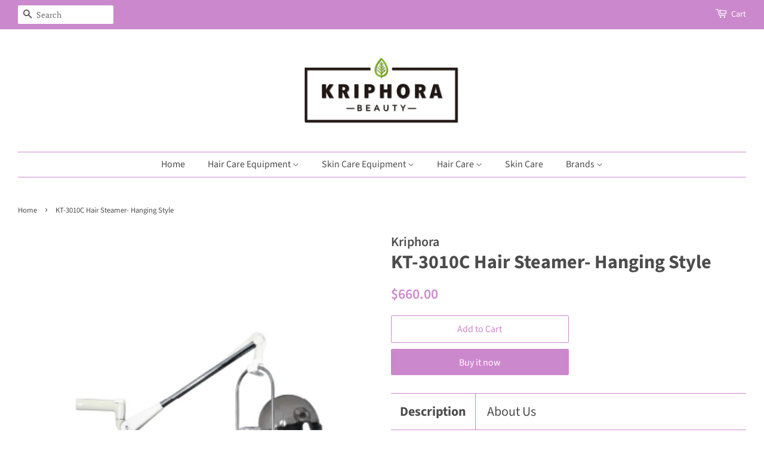

--- FILE ---
content_type: text/html; charset=utf-8
request_url: https://kriphora.com/products/kt-3010c-hair-steamer-hanging-style
body_size: 17269
content:
<!doctype html>
<html class="no-js">
<head>

  <!-- Basic page needs ================================================== -->
  <meta charset="utf-8">
  <meta http-equiv="X-UA-Compatible" content="IE=edge,chrome=1">

  

  <!-- Title and description ================================================== -->
  <title>
  KT-3010C Hair Steamer- Hanging Style &ndash; Kriphora
  </title>

  
  <meta name="description" content="Size: D28 3/4&quot; x W19 1/4&quot; x H17 1/2&quot; N.W.: 13kg Our WALL-MOUNT DESIGN, This model features a compact and space saving design with our newly redesigned wall mount system. Includes a fully adjustable swing arm, which adjusts up and down, extends inwards and outwards, and side to side, to accommodate any situation. With b">
  

  <!-- Social meta ================================================== -->
  <!-- /snippets/social-meta-tags.liquid -->




<meta property="og:site_name" content="Kriphora">
<meta property="og:url" content="https://kriphora.com/products/kt-3010c-hair-steamer-hanging-style">
<meta property="og:title" content="KT-3010C Hair Steamer- Hanging Style">
<meta property="og:type" content="product">
<meta property="og:description" content="Size: D28 3/4&quot; x W19 1/4&quot; x H17 1/2&quot; N.W.: 13kg Our WALL-MOUNT DESIGN, This model features a compact and space saving design with our newly redesigned wall mount system. Includes a fully adjustable swing arm, which adjusts up and down, extends inwards and outwards, and side to side, to accommodate any situation. With b">

  <meta property="og:price:amount" content="660.00">
  <meta property="og:price:currency" content="USD">

<meta property="og:image" content="http://kriphora.com/cdn/shop/products/8_58024c43-9a3b-4fb6-9e42-f13b320366b1_1200x1200.png?v=1573797232">
<meta property="og:image:secure_url" content="https://kriphora.com/cdn/shop/products/8_58024c43-9a3b-4fb6-9e42-f13b320366b1_1200x1200.png?v=1573797232">


<meta name="twitter:card" content="summary_large_image">
<meta name="twitter:title" content="KT-3010C Hair Steamer- Hanging Style">
<meta name="twitter:description" content="Size: D28 3/4&quot; x W19 1/4&quot; x H17 1/2&quot; N.W.: 13kg Our WALL-MOUNT DESIGN, This model features a compact and space saving design with our newly redesigned wall mount system. Includes a fully adjustable swing arm, which adjusts up and down, extends inwards and outwards, and side to side, to accommodate any situation. With b">


  <!-- Helpers ================================================== -->
  <link rel="canonical" href="https://kriphora.com/products/kt-3010c-hair-steamer-hanging-style">
  <meta name="viewport" content="width=device-width,initial-scale=1">
  <meta name="theme-color" content="#cc88cc">

  <!-- CSS ================================================== -->
  <link href="//kriphora.com/cdn/shop/t/2/assets/timber.scss.css?v=155239434745829542461760057695" rel="stylesheet" type="text/css" media="all" />
  <link href="//kriphora.com/cdn/shop/t/2/assets/theme.scss.css?v=61141081833199589401760057695" rel="stylesheet" type="text/css" media="all" />

  <script>
    window.theme = window.theme || {};

    var theme = {
      strings: {
        addToCart: "Add to Cart",
        soldOut: "Sold Out",
        unavailable: "Unavailable",
        zoomClose: "Close (Esc)",
        zoomPrev: "Previous (Left arrow key)",
        zoomNext: "Next (Right arrow key)",
        addressError: "Error looking up that address",
        addressNoResults: "No results for that address",
        addressQueryLimit: "You have exceeded the Google API usage limit. Consider upgrading to a \u003ca href=\"https:\/\/developers.google.com\/maps\/premium\/usage-limits\"\u003ePremium Plan\u003c\/a\u003e.",
        authError: "There was a problem authenticating your Google Maps API Key."
      },
      settings: {
        // Adding some settings to allow the editor to update correctly when they are changed
        enableWideLayout: true,
        typeAccentTransform: false,
        typeAccentSpacing: false,
        baseFontSize: '17px',
        headerBaseFontSize: '32px',
        accentFontSize: '16px'
      },
      variables: {
        mediaQueryMedium: 'screen and (max-width: 768px)',
        bpSmall: false
      },
      moneyFormat: "${{amount}}"
    }

    document.documentElement.className = document.documentElement.className.replace('no-js', 'supports-js');
  </script>

  <!-- Header hook for plugins ================================================== -->
  <script>window.performance && window.performance.mark && window.performance.mark('shopify.content_for_header.start');</script><meta id="shopify-digital-wallet" name="shopify-digital-wallet" content="/27405221993/digital_wallets/dialog">
<link rel="alternate" type="application/json+oembed" href="https://kriphora.com/products/kt-3010c-hair-steamer-hanging-style.oembed">
<script async="async" src="/checkouts/internal/preloads.js?locale=en-US"></script>
<script id="shopify-features" type="application/json">{"accessToken":"3c83e0a345a5f02ee79c44811d5858b4","betas":["rich-media-storefront-analytics"],"domain":"kriphora.com","predictiveSearch":true,"shopId":27405221993,"locale":"en"}</script>
<script>var Shopify = Shopify || {};
Shopify.shop = "kriphora.myshopify.com";
Shopify.locale = "en";
Shopify.currency = {"active":"USD","rate":"1.0"};
Shopify.country = "US";
Shopify.theme = {"name":"Minimal","id":78004322409,"schema_name":"Minimal","schema_version":"11.6.2","theme_store_id":380,"role":"main"};
Shopify.theme.handle = "null";
Shopify.theme.style = {"id":null,"handle":null};
Shopify.cdnHost = "kriphora.com/cdn";
Shopify.routes = Shopify.routes || {};
Shopify.routes.root = "/";</script>
<script type="module">!function(o){(o.Shopify=o.Shopify||{}).modules=!0}(window);</script>
<script>!function(o){function n(){var o=[];function n(){o.push(Array.prototype.slice.apply(arguments))}return n.q=o,n}var t=o.Shopify=o.Shopify||{};t.loadFeatures=n(),t.autoloadFeatures=n()}(window);</script>
<script id="shop-js-analytics" type="application/json">{"pageType":"product"}</script>
<script defer="defer" async type="module" src="//kriphora.com/cdn/shopifycloud/shop-js/modules/v2/client.init-shop-cart-sync_C5BV16lS.en.esm.js"></script>
<script defer="defer" async type="module" src="//kriphora.com/cdn/shopifycloud/shop-js/modules/v2/chunk.common_CygWptCX.esm.js"></script>
<script type="module">
  await import("//kriphora.com/cdn/shopifycloud/shop-js/modules/v2/client.init-shop-cart-sync_C5BV16lS.en.esm.js");
await import("//kriphora.com/cdn/shopifycloud/shop-js/modules/v2/chunk.common_CygWptCX.esm.js");

  window.Shopify.SignInWithShop?.initShopCartSync?.({"fedCMEnabled":true,"windoidEnabled":true});

</script>
<script id="__st">var __st={"a":27405221993,"offset":-28800,"reqid":"d4579b5c-1f2a-4442-a569-63335d78dc4b-1768852683","pageurl":"kriphora.com\/products\/kt-3010c-hair-steamer-hanging-style","u":"c7b720450f5a","p":"product","rtyp":"product","rid":4367697248361};</script>
<script>window.ShopifyPaypalV4VisibilityTracking = true;</script>
<script id="captcha-bootstrap">!function(){'use strict';const t='contact',e='account',n='new_comment',o=[[t,t],['blogs',n],['comments',n],[t,'customer']],c=[[e,'customer_login'],[e,'guest_login'],[e,'recover_customer_password'],[e,'create_customer']],r=t=>t.map((([t,e])=>`form[action*='/${t}']:not([data-nocaptcha='true']) input[name='form_type'][value='${e}']`)).join(','),a=t=>()=>t?[...document.querySelectorAll(t)].map((t=>t.form)):[];function s(){const t=[...o],e=r(t);return a(e)}const i='password',u='form_key',d=['recaptcha-v3-token','g-recaptcha-response','h-captcha-response',i],f=()=>{try{return window.sessionStorage}catch{return}},m='__shopify_v',_=t=>t.elements[u];function p(t,e,n=!1){try{const o=window.sessionStorage,c=JSON.parse(o.getItem(e)),{data:r}=function(t){const{data:e,action:n}=t;return t[m]||n?{data:e,action:n}:{data:t,action:n}}(c);for(const[e,n]of Object.entries(r))t.elements[e]&&(t.elements[e].value=n);n&&o.removeItem(e)}catch(o){console.error('form repopulation failed',{error:o})}}const l='form_type',E='cptcha';function T(t){t.dataset[E]=!0}const w=window,h=w.document,L='Shopify',v='ce_forms',y='captcha';let A=!1;((t,e)=>{const n=(g='f06e6c50-85a8-45c8-87d0-21a2b65856fe',I='https://cdn.shopify.com/shopifycloud/storefront-forms-hcaptcha/ce_storefront_forms_captcha_hcaptcha.v1.5.2.iife.js',D={infoText:'Protected by hCaptcha',privacyText:'Privacy',termsText:'Terms'},(t,e,n)=>{const o=w[L][v],c=o.bindForm;if(c)return c(t,g,e,D).then(n);var r;o.q.push([[t,g,e,D],n]),r=I,A||(h.body.append(Object.assign(h.createElement('script'),{id:'captcha-provider',async:!0,src:r})),A=!0)});var g,I,D;w[L]=w[L]||{},w[L][v]=w[L][v]||{},w[L][v].q=[],w[L][y]=w[L][y]||{},w[L][y].protect=function(t,e){n(t,void 0,e),T(t)},Object.freeze(w[L][y]),function(t,e,n,w,h,L){const[v,y,A,g]=function(t,e,n){const i=e?o:[],u=t?c:[],d=[...i,...u],f=r(d),m=r(i),_=r(d.filter((([t,e])=>n.includes(e))));return[a(f),a(m),a(_),s()]}(w,h,L),I=t=>{const e=t.target;return e instanceof HTMLFormElement?e:e&&e.form},D=t=>v().includes(t);t.addEventListener('submit',(t=>{const e=I(t);if(!e)return;const n=D(e)&&!e.dataset.hcaptchaBound&&!e.dataset.recaptchaBound,o=_(e),c=g().includes(e)&&(!o||!o.value);(n||c)&&t.preventDefault(),c&&!n&&(function(t){try{if(!f())return;!function(t){const e=f();if(!e)return;const n=_(t);if(!n)return;const o=n.value;o&&e.removeItem(o)}(t);const e=Array.from(Array(32),(()=>Math.random().toString(36)[2])).join('');!function(t,e){_(t)||t.append(Object.assign(document.createElement('input'),{type:'hidden',name:u})),t.elements[u].value=e}(t,e),function(t,e){const n=f();if(!n)return;const o=[...t.querySelectorAll(`input[type='${i}']`)].map((({name:t})=>t)),c=[...d,...o],r={};for(const[a,s]of new FormData(t).entries())c.includes(a)||(r[a]=s);n.setItem(e,JSON.stringify({[m]:1,action:t.action,data:r}))}(t,e)}catch(e){console.error('failed to persist form',e)}}(e),e.submit())}));const S=(t,e)=>{t&&!t.dataset[E]&&(n(t,e.some((e=>e===t))),T(t))};for(const o of['focusin','change'])t.addEventListener(o,(t=>{const e=I(t);D(e)&&S(e,y())}));const B=e.get('form_key'),M=e.get(l),P=B&&M;t.addEventListener('DOMContentLoaded',(()=>{const t=y();if(P)for(const e of t)e.elements[l].value===M&&p(e,B);[...new Set([...A(),...v().filter((t=>'true'===t.dataset.shopifyCaptcha))])].forEach((e=>S(e,t)))}))}(h,new URLSearchParams(w.location.search),n,t,e,['guest_login'])})(!0,!0)}();</script>
<script integrity="sha256-4kQ18oKyAcykRKYeNunJcIwy7WH5gtpwJnB7kiuLZ1E=" data-source-attribution="shopify.loadfeatures" defer="defer" src="//kriphora.com/cdn/shopifycloud/storefront/assets/storefront/load_feature-a0a9edcb.js" crossorigin="anonymous"></script>
<script data-source-attribution="shopify.dynamic_checkout.dynamic.init">var Shopify=Shopify||{};Shopify.PaymentButton=Shopify.PaymentButton||{isStorefrontPortableWallets:!0,init:function(){window.Shopify.PaymentButton.init=function(){};var t=document.createElement("script");t.src="https://kriphora.com/cdn/shopifycloud/portable-wallets/latest/portable-wallets.en.js",t.type="module",document.head.appendChild(t)}};
</script>
<script data-source-attribution="shopify.dynamic_checkout.buyer_consent">
  function portableWalletsHideBuyerConsent(e){var t=document.getElementById("shopify-buyer-consent"),n=document.getElementById("shopify-subscription-policy-button");t&&n&&(t.classList.add("hidden"),t.setAttribute("aria-hidden","true"),n.removeEventListener("click",e))}function portableWalletsShowBuyerConsent(e){var t=document.getElementById("shopify-buyer-consent"),n=document.getElementById("shopify-subscription-policy-button");t&&n&&(t.classList.remove("hidden"),t.removeAttribute("aria-hidden"),n.addEventListener("click",e))}window.Shopify?.PaymentButton&&(window.Shopify.PaymentButton.hideBuyerConsent=portableWalletsHideBuyerConsent,window.Shopify.PaymentButton.showBuyerConsent=portableWalletsShowBuyerConsent);
</script>
<script>
  function portableWalletsCleanup(e){e&&e.src&&console.error("Failed to load portable wallets script "+e.src);var t=document.querySelectorAll("shopify-accelerated-checkout .shopify-payment-button__skeleton, shopify-accelerated-checkout-cart .wallet-cart-button__skeleton"),e=document.getElementById("shopify-buyer-consent");for(let e=0;e<t.length;e++)t[e].remove();e&&e.remove()}function portableWalletsNotLoadedAsModule(e){e instanceof ErrorEvent&&"string"==typeof e.message&&e.message.includes("import.meta")&&"string"==typeof e.filename&&e.filename.includes("portable-wallets")&&(window.removeEventListener("error",portableWalletsNotLoadedAsModule),window.Shopify.PaymentButton.failedToLoad=e,"loading"===document.readyState?document.addEventListener("DOMContentLoaded",window.Shopify.PaymentButton.init):window.Shopify.PaymentButton.init())}window.addEventListener("error",portableWalletsNotLoadedAsModule);
</script>

<script type="module" src="https://kriphora.com/cdn/shopifycloud/portable-wallets/latest/portable-wallets.en.js" onError="portableWalletsCleanup(this)" crossorigin="anonymous"></script>
<script nomodule>
  document.addEventListener("DOMContentLoaded", portableWalletsCleanup);
</script>

<link id="shopify-accelerated-checkout-styles" rel="stylesheet" media="screen" href="https://kriphora.com/cdn/shopifycloud/portable-wallets/latest/accelerated-checkout.css" crossorigin="anonymous">
<style id="shopify-accelerated-checkout-cart">
        #shopify-buyer-consent {
  margin-top: 1em;
  display: inline-block;
  width: 100%;
}

#shopify-buyer-consent.hidden {
  display: none;
}

#shopify-subscription-policy-button {
  background: none;
  border: none;
  padding: 0;
  text-decoration: underline;
  font-size: inherit;
  cursor: pointer;
}

#shopify-subscription-policy-button::before {
  box-shadow: none;
}

      </style>

<script>window.performance && window.performance.mark && window.performance.mark('shopify.content_for_header.end');</script>

  <script src="//kriphora.com/cdn/shop/t/2/assets/jquery-2.2.3.min.js?v=58211863146907186831570416324" type="text/javascript"></script>

  <script src="//kriphora.com/cdn/shop/t/2/assets/lazysizes.min.js?v=155223123402716617051570416324" async="async"></script>

  
  

<link href="https://monorail-edge.shopifysvc.com" rel="dns-prefetch">
<script>(function(){if ("sendBeacon" in navigator && "performance" in window) {try {var session_token_from_headers = performance.getEntriesByType('navigation')[0].serverTiming.find(x => x.name == '_s').description;} catch {var session_token_from_headers = undefined;}var session_cookie_matches = document.cookie.match(/_shopify_s=([^;]*)/);var session_token_from_cookie = session_cookie_matches && session_cookie_matches.length === 2 ? session_cookie_matches[1] : "";var session_token = session_token_from_headers || session_token_from_cookie || "";function handle_abandonment_event(e) {var entries = performance.getEntries().filter(function(entry) {return /monorail-edge.shopifysvc.com/.test(entry.name);});if (!window.abandonment_tracked && entries.length === 0) {window.abandonment_tracked = true;var currentMs = Date.now();var navigation_start = performance.timing.navigationStart;var payload = {shop_id: 27405221993,url: window.location.href,navigation_start,duration: currentMs - navigation_start,session_token,page_type: "product"};window.navigator.sendBeacon("https://monorail-edge.shopifysvc.com/v1/produce", JSON.stringify({schema_id: "online_store_buyer_site_abandonment/1.1",payload: payload,metadata: {event_created_at_ms: currentMs,event_sent_at_ms: currentMs}}));}}window.addEventListener('pagehide', handle_abandonment_event);}}());</script>
<script id="web-pixels-manager-setup">(function e(e,d,r,n,o){if(void 0===o&&(o={}),!Boolean(null===(a=null===(i=window.Shopify)||void 0===i?void 0:i.analytics)||void 0===a?void 0:a.replayQueue)){var i,a;window.Shopify=window.Shopify||{};var t=window.Shopify;t.analytics=t.analytics||{};var s=t.analytics;s.replayQueue=[],s.publish=function(e,d,r){return s.replayQueue.push([e,d,r]),!0};try{self.performance.mark("wpm:start")}catch(e){}var l=function(){var e={modern:/Edge?\/(1{2}[4-9]|1[2-9]\d|[2-9]\d{2}|\d{4,})\.\d+(\.\d+|)|Firefox\/(1{2}[4-9]|1[2-9]\d|[2-9]\d{2}|\d{4,})\.\d+(\.\d+|)|Chrom(ium|e)\/(9{2}|\d{3,})\.\d+(\.\d+|)|(Maci|X1{2}).+ Version\/(15\.\d+|(1[6-9]|[2-9]\d|\d{3,})\.\d+)([,.]\d+|)( \(\w+\)|)( Mobile\/\w+|) Safari\/|Chrome.+OPR\/(9{2}|\d{3,})\.\d+\.\d+|(CPU[ +]OS|iPhone[ +]OS|CPU[ +]iPhone|CPU IPhone OS|CPU iPad OS)[ +]+(15[._]\d+|(1[6-9]|[2-9]\d|\d{3,})[._]\d+)([._]\d+|)|Android:?[ /-](13[3-9]|1[4-9]\d|[2-9]\d{2}|\d{4,})(\.\d+|)(\.\d+|)|Android.+Firefox\/(13[5-9]|1[4-9]\d|[2-9]\d{2}|\d{4,})\.\d+(\.\d+|)|Android.+Chrom(ium|e)\/(13[3-9]|1[4-9]\d|[2-9]\d{2}|\d{4,})\.\d+(\.\d+|)|SamsungBrowser\/([2-9]\d|\d{3,})\.\d+/,legacy:/Edge?\/(1[6-9]|[2-9]\d|\d{3,})\.\d+(\.\d+|)|Firefox\/(5[4-9]|[6-9]\d|\d{3,})\.\d+(\.\d+|)|Chrom(ium|e)\/(5[1-9]|[6-9]\d|\d{3,})\.\d+(\.\d+|)([\d.]+$|.*Safari\/(?![\d.]+ Edge\/[\d.]+$))|(Maci|X1{2}).+ Version\/(10\.\d+|(1[1-9]|[2-9]\d|\d{3,})\.\d+)([,.]\d+|)( \(\w+\)|)( Mobile\/\w+|) Safari\/|Chrome.+OPR\/(3[89]|[4-9]\d|\d{3,})\.\d+\.\d+|(CPU[ +]OS|iPhone[ +]OS|CPU[ +]iPhone|CPU IPhone OS|CPU iPad OS)[ +]+(10[._]\d+|(1[1-9]|[2-9]\d|\d{3,})[._]\d+)([._]\d+|)|Android:?[ /-](13[3-9]|1[4-9]\d|[2-9]\d{2}|\d{4,})(\.\d+|)(\.\d+|)|Mobile Safari.+OPR\/([89]\d|\d{3,})\.\d+\.\d+|Android.+Firefox\/(13[5-9]|1[4-9]\d|[2-9]\d{2}|\d{4,})\.\d+(\.\d+|)|Android.+Chrom(ium|e)\/(13[3-9]|1[4-9]\d|[2-9]\d{2}|\d{4,})\.\d+(\.\d+|)|Android.+(UC? ?Browser|UCWEB|U3)[ /]?(15\.([5-9]|\d{2,})|(1[6-9]|[2-9]\d|\d{3,})\.\d+)\.\d+|SamsungBrowser\/(5\.\d+|([6-9]|\d{2,})\.\d+)|Android.+MQ{2}Browser\/(14(\.(9|\d{2,})|)|(1[5-9]|[2-9]\d|\d{3,})(\.\d+|))(\.\d+|)|K[Aa][Ii]OS\/(3\.\d+|([4-9]|\d{2,})\.\d+)(\.\d+|)/},d=e.modern,r=e.legacy,n=navigator.userAgent;return n.match(d)?"modern":n.match(r)?"legacy":"unknown"}(),u="modern"===l?"modern":"legacy",c=(null!=n?n:{modern:"",legacy:""})[u],f=function(e){return[e.baseUrl,"/wpm","/b",e.hashVersion,"modern"===e.buildTarget?"m":"l",".js"].join("")}({baseUrl:d,hashVersion:r,buildTarget:u}),m=function(e){var d=e.version,r=e.bundleTarget,n=e.surface,o=e.pageUrl,i=e.monorailEndpoint;return{emit:function(e){var a=e.status,t=e.errorMsg,s=(new Date).getTime(),l=JSON.stringify({metadata:{event_sent_at_ms:s},events:[{schema_id:"web_pixels_manager_load/3.1",payload:{version:d,bundle_target:r,page_url:o,status:a,surface:n,error_msg:t},metadata:{event_created_at_ms:s}}]});if(!i)return console&&console.warn&&console.warn("[Web Pixels Manager] No Monorail endpoint provided, skipping logging."),!1;try{return self.navigator.sendBeacon.bind(self.navigator)(i,l)}catch(e){}var u=new XMLHttpRequest;try{return u.open("POST",i,!0),u.setRequestHeader("Content-Type","text/plain"),u.send(l),!0}catch(e){return console&&console.warn&&console.warn("[Web Pixels Manager] Got an unhandled error while logging to Monorail."),!1}}}}({version:r,bundleTarget:l,surface:e.surface,pageUrl:self.location.href,monorailEndpoint:e.monorailEndpoint});try{o.browserTarget=l,function(e){var d=e.src,r=e.async,n=void 0===r||r,o=e.onload,i=e.onerror,a=e.sri,t=e.scriptDataAttributes,s=void 0===t?{}:t,l=document.createElement("script"),u=document.querySelector("head"),c=document.querySelector("body");if(l.async=n,l.src=d,a&&(l.integrity=a,l.crossOrigin="anonymous"),s)for(var f in s)if(Object.prototype.hasOwnProperty.call(s,f))try{l.dataset[f]=s[f]}catch(e){}if(o&&l.addEventListener("load",o),i&&l.addEventListener("error",i),u)u.appendChild(l);else{if(!c)throw new Error("Did not find a head or body element to append the script");c.appendChild(l)}}({src:f,async:!0,onload:function(){if(!function(){var e,d;return Boolean(null===(d=null===(e=window.Shopify)||void 0===e?void 0:e.analytics)||void 0===d?void 0:d.initialized)}()){var d=window.webPixelsManager.init(e)||void 0;if(d){var r=window.Shopify.analytics;r.replayQueue.forEach((function(e){var r=e[0],n=e[1],o=e[2];d.publishCustomEvent(r,n,o)})),r.replayQueue=[],r.publish=d.publishCustomEvent,r.visitor=d.visitor,r.initialized=!0}}},onerror:function(){return m.emit({status:"failed",errorMsg:"".concat(f," has failed to load")})},sri:function(e){var d=/^sha384-[A-Za-z0-9+/=]+$/;return"string"==typeof e&&d.test(e)}(c)?c:"",scriptDataAttributes:o}),m.emit({status:"loading"})}catch(e){m.emit({status:"failed",errorMsg:(null==e?void 0:e.message)||"Unknown error"})}}})({shopId: 27405221993,storefrontBaseUrl: "https://kriphora.com",extensionsBaseUrl: "https://extensions.shopifycdn.com/cdn/shopifycloud/web-pixels-manager",monorailEndpoint: "https://monorail-edge.shopifysvc.com/unstable/produce_batch",surface: "storefront-renderer",enabledBetaFlags: ["2dca8a86"],webPixelsConfigList: [{"id":"shopify-app-pixel","configuration":"{}","eventPayloadVersion":"v1","runtimeContext":"STRICT","scriptVersion":"0450","apiClientId":"shopify-pixel","type":"APP","privacyPurposes":["ANALYTICS","MARKETING"]},{"id":"shopify-custom-pixel","eventPayloadVersion":"v1","runtimeContext":"LAX","scriptVersion":"0450","apiClientId":"shopify-pixel","type":"CUSTOM","privacyPurposes":["ANALYTICS","MARKETING"]}],isMerchantRequest: false,initData: {"shop":{"name":"Kriphora","paymentSettings":{"currencyCode":"USD"},"myshopifyDomain":"kriphora.myshopify.com","countryCode":"US","storefrontUrl":"https:\/\/kriphora.com"},"customer":null,"cart":null,"checkout":null,"productVariants":[{"price":{"amount":660.0,"currencyCode":"USD"},"product":{"title":"KT-3010C Hair Steamer- Hanging Style","vendor":"Kriphora","id":"4367697248361","untranslatedTitle":"KT-3010C Hair Steamer- Hanging Style","url":"\/products\/kt-3010c-hair-steamer-hanging-style","type":""},"id":"31262688608361","image":{"src":"\/\/kriphora.com\/cdn\/shop\/products\/8_58024c43-9a3b-4fb6-9e42-f13b320366b1.png?v=1573797232"},"sku":"","title":"Default Title","untranslatedTitle":"Default Title"}],"purchasingCompany":null},},"https://kriphora.com/cdn","fcfee988w5aeb613cpc8e4bc33m6693e112",{"modern":"","legacy":""},{"shopId":"27405221993","storefrontBaseUrl":"https:\/\/kriphora.com","extensionBaseUrl":"https:\/\/extensions.shopifycdn.com\/cdn\/shopifycloud\/web-pixels-manager","surface":"storefront-renderer","enabledBetaFlags":"[\"2dca8a86\"]","isMerchantRequest":"false","hashVersion":"fcfee988w5aeb613cpc8e4bc33m6693e112","publish":"custom","events":"[[\"page_viewed\",{}],[\"product_viewed\",{\"productVariant\":{\"price\":{\"amount\":660.0,\"currencyCode\":\"USD\"},\"product\":{\"title\":\"KT-3010C Hair Steamer- Hanging Style\",\"vendor\":\"Kriphora\",\"id\":\"4367697248361\",\"untranslatedTitle\":\"KT-3010C Hair Steamer- Hanging Style\",\"url\":\"\/products\/kt-3010c-hair-steamer-hanging-style\",\"type\":\"\"},\"id\":\"31262688608361\",\"image\":{\"src\":\"\/\/kriphora.com\/cdn\/shop\/products\/8_58024c43-9a3b-4fb6-9e42-f13b320366b1.png?v=1573797232\"},\"sku\":\"\",\"title\":\"Default Title\",\"untranslatedTitle\":\"Default Title\"}}]]"});</script><script>
  window.ShopifyAnalytics = window.ShopifyAnalytics || {};
  window.ShopifyAnalytics.meta = window.ShopifyAnalytics.meta || {};
  window.ShopifyAnalytics.meta.currency = 'USD';
  var meta = {"product":{"id":4367697248361,"gid":"gid:\/\/shopify\/Product\/4367697248361","vendor":"Kriphora","type":"","handle":"kt-3010c-hair-steamer-hanging-style","variants":[{"id":31262688608361,"price":66000,"name":"KT-3010C Hair Steamer- Hanging Style","public_title":null,"sku":""}],"remote":false},"page":{"pageType":"product","resourceType":"product","resourceId":4367697248361,"requestId":"d4579b5c-1f2a-4442-a569-63335d78dc4b-1768852683"}};
  for (var attr in meta) {
    window.ShopifyAnalytics.meta[attr] = meta[attr];
  }
</script>
<script class="analytics">
  (function () {
    var customDocumentWrite = function(content) {
      var jquery = null;

      if (window.jQuery) {
        jquery = window.jQuery;
      } else if (window.Checkout && window.Checkout.$) {
        jquery = window.Checkout.$;
      }

      if (jquery) {
        jquery('body').append(content);
      }
    };

    var hasLoggedConversion = function(token) {
      if (token) {
        return document.cookie.indexOf('loggedConversion=' + token) !== -1;
      }
      return false;
    }

    var setCookieIfConversion = function(token) {
      if (token) {
        var twoMonthsFromNow = new Date(Date.now());
        twoMonthsFromNow.setMonth(twoMonthsFromNow.getMonth() + 2);

        document.cookie = 'loggedConversion=' + token + '; expires=' + twoMonthsFromNow;
      }
    }

    var trekkie = window.ShopifyAnalytics.lib = window.trekkie = window.trekkie || [];
    if (trekkie.integrations) {
      return;
    }
    trekkie.methods = [
      'identify',
      'page',
      'ready',
      'track',
      'trackForm',
      'trackLink'
    ];
    trekkie.factory = function(method) {
      return function() {
        var args = Array.prototype.slice.call(arguments);
        args.unshift(method);
        trekkie.push(args);
        return trekkie;
      };
    };
    for (var i = 0; i < trekkie.methods.length; i++) {
      var key = trekkie.methods[i];
      trekkie[key] = trekkie.factory(key);
    }
    trekkie.load = function(config) {
      trekkie.config = config || {};
      trekkie.config.initialDocumentCookie = document.cookie;
      var first = document.getElementsByTagName('script')[0];
      var script = document.createElement('script');
      script.type = 'text/javascript';
      script.onerror = function(e) {
        var scriptFallback = document.createElement('script');
        scriptFallback.type = 'text/javascript';
        scriptFallback.onerror = function(error) {
                var Monorail = {
      produce: function produce(monorailDomain, schemaId, payload) {
        var currentMs = new Date().getTime();
        var event = {
          schema_id: schemaId,
          payload: payload,
          metadata: {
            event_created_at_ms: currentMs,
            event_sent_at_ms: currentMs
          }
        };
        return Monorail.sendRequest("https://" + monorailDomain + "/v1/produce", JSON.stringify(event));
      },
      sendRequest: function sendRequest(endpointUrl, payload) {
        // Try the sendBeacon API
        if (window && window.navigator && typeof window.navigator.sendBeacon === 'function' && typeof window.Blob === 'function' && !Monorail.isIos12()) {
          var blobData = new window.Blob([payload], {
            type: 'text/plain'
          });

          if (window.navigator.sendBeacon(endpointUrl, blobData)) {
            return true;
          } // sendBeacon was not successful

        } // XHR beacon

        var xhr = new XMLHttpRequest();

        try {
          xhr.open('POST', endpointUrl);
          xhr.setRequestHeader('Content-Type', 'text/plain');
          xhr.send(payload);
        } catch (e) {
          console.log(e);
        }

        return false;
      },
      isIos12: function isIos12() {
        return window.navigator.userAgent.lastIndexOf('iPhone; CPU iPhone OS 12_') !== -1 || window.navigator.userAgent.lastIndexOf('iPad; CPU OS 12_') !== -1;
      }
    };
    Monorail.produce('monorail-edge.shopifysvc.com',
      'trekkie_storefront_load_errors/1.1',
      {shop_id: 27405221993,
      theme_id: 78004322409,
      app_name: "storefront",
      context_url: window.location.href,
      source_url: "//kriphora.com/cdn/s/trekkie.storefront.cd680fe47e6c39ca5d5df5f0a32d569bc48c0f27.min.js"});

        };
        scriptFallback.async = true;
        scriptFallback.src = '//kriphora.com/cdn/s/trekkie.storefront.cd680fe47e6c39ca5d5df5f0a32d569bc48c0f27.min.js';
        first.parentNode.insertBefore(scriptFallback, first);
      };
      script.async = true;
      script.src = '//kriphora.com/cdn/s/trekkie.storefront.cd680fe47e6c39ca5d5df5f0a32d569bc48c0f27.min.js';
      first.parentNode.insertBefore(script, first);
    };
    trekkie.load(
      {"Trekkie":{"appName":"storefront","development":false,"defaultAttributes":{"shopId":27405221993,"isMerchantRequest":null,"themeId":78004322409,"themeCityHash":"5241810873895219373","contentLanguage":"en","currency":"USD","eventMetadataId":"90d0a9c0-eb26-4e20-8b7c-ec1ab0f200af"},"isServerSideCookieWritingEnabled":true,"monorailRegion":"shop_domain","enabledBetaFlags":["65f19447"]},"Session Attribution":{},"S2S":{"facebookCapiEnabled":false,"source":"trekkie-storefront-renderer","apiClientId":580111}}
    );

    var loaded = false;
    trekkie.ready(function() {
      if (loaded) return;
      loaded = true;

      window.ShopifyAnalytics.lib = window.trekkie;

      var originalDocumentWrite = document.write;
      document.write = customDocumentWrite;
      try { window.ShopifyAnalytics.merchantGoogleAnalytics.call(this); } catch(error) {};
      document.write = originalDocumentWrite;

      window.ShopifyAnalytics.lib.page(null,{"pageType":"product","resourceType":"product","resourceId":4367697248361,"requestId":"d4579b5c-1f2a-4442-a569-63335d78dc4b-1768852683","shopifyEmitted":true});

      var match = window.location.pathname.match(/checkouts\/(.+)\/(thank_you|post_purchase)/)
      var token = match? match[1]: undefined;
      if (!hasLoggedConversion(token)) {
        setCookieIfConversion(token);
        window.ShopifyAnalytics.lib.track("Viewed Product",{"currency":"USD","variantId":31262688608361,"productId":4367697248361,"productGid":"gid:\/\/shopify\/Product\/4367697248361","name":"KT-3010C Hair Steamer- Hanging Style","price":"660.00","sku":"","brand":"Kriphora","variant":null,"category":"","nonInteraction":true,"remote":false},undefined,undefined,{"shopifyEmitted":true});
      window.ShopifyAnalytics.lib.track("monorail:\/\/trekkie_storefront_viewed_product\/1.1",{"currency":"USD","variantId":31262688608361,"productId":4367697248361,"productGid":"gid:\/\/shopify\/Product\/4367697248361","name":"KT-3010C Hair Steamer- Hanging Style","price":"660.00","sku":"","brand":"Kriphora","variant":null,"category":"","nonInteraction":true,"remote":false,"referer":"https:\/\/kriphora.com\/products\/kt-3010c-hair-steamer-hanging-style"});
      }
    });


        var eventsListenerScript = document.createElement('script');
        eventsListenerScript.async = true;
        eventsListenerScript.src = "//kriphora.com/cdn/shopifycloud/storefront/assets/shop_events_listener-3da45d37.js";
        document.getElementsByTagName('head')[0].appendChild(eventsListenerScript);

})();</script>
<script
  defer
  src="https://kriphora.com/cdn/shopifycloud/perf-kit/shopify-perf-kit-3.0.4.min.js"
  data-application="storefront-renderer"
  data-shop-id="27405221993"
  data-render-region="gcp-us-central1"
  data-page-type="product"
  data-theme-instance-id="78004322409"
  data-theme-name="Minimal"
  data-theme-version="11.6.2"
  data-monorail-region="shop_domain"
  data-resource-timing-sampling-rate="10"
  data-shs="true"
  data-shs-beacon="true"
  data-shs-export-with-fetch="true"
  data-shs-logs-sample-rate="1"
  data-shs-beacon-endpoint="https://kriphora.com/api/collect"
></script>
</head>

<body id="kt-3010c-hair-steamer-hanging-style" class="template-product">

  <div id="shopify-section-header" class="shopify-section"><style>
  .logo__image-wrapper {
    max-width: 300px;
  }
  /*================= If logo is above navigation ================== */
  
    .site-nav {
      
        border-top: 1px solid #cc88cc;
        border-bottom: 1px solid #cc88cc;
      
      margin-top: 30px;
    }

    
      .logo__image-wrapper {
        margin: 0 auto;
      }
    
  

  /*============ If logo is on the same line as navigation ============ */
  


  
</style>

<div data-section-id="header" data-section-type="header-section">
  <div class="header-bar">
    <div class="wrapper medium-down--hide">
      <div class="post-large--display-table">

        
          <div class="header-bar__left post-large--display-table-cell">

            

            

            
              <div class="header-bar__module header-bar__search">
                


  <form action="/search" method="get" class="header-bar__search-form clearfix" role="search">
    
    <button type="submit" class="btn btn--search icon-fallback-text header-bar__search-submit">
      <span class="icon icon-search" aria-hidden="true"></span>
      <span class="fallback-text">Search</span>
    </button>
    <input type="search" name="q" value="" aria-label="Search" class="header-bar__search-input" placeholder="Search">
  </form>


              </div>
            

          </div>
        

        <div class="header-bar__right post-large--display-table-cell">

          

          <div class="header-bar__module">
            <span class="header-bar__sep" aria-hidden="true"></span>
            <a href="/cart" class="cart-page-link">
              <span class="icon icon-cart header-bar__cart-icon" aria-hidden="true"></span>
            </a>
          </div>

          <div class="header-bar__module">
            <a href="/cart" class="cart-page-link">
              Cart
              <span class="cart-count header-bar__cart-count hidden-count">0</span>
            </a>
          </div>

          
            
          

        </div>
      </div>
    </div>

    <div class="wrapper post-large--hide announcement-bar--mobile">
      
    </div>

    <div class="wrapper post-large--hide">
      
        <button type="button" class="mobile-nav-trigger" id="MobileNavTrigger" aria-controls="MobileNav" aria-expanded="false">
          <span class="icon icon-hamburger" aria-hidden="true"></span>
          Menu
        </button>
      
      <a href="/cart" class="cart-page-link mobile-cart-page-link">
        <span class="icon icon-cart header-bar__cart-icon" aria-hidden="true"></span>
        Cart <span class="cart-count hidden-count">0</span>
      </a>
    </div>
    <nav role="navigation">
  <ul id="MobileNav" class="mobile-nav post-large--hide">
    
      
        <li class="mobile-nav__link">
          <a
            href="/"
            class="mobile-nav"
            >
            Home
          </a>
        </li>
      
    
      
        
        <li class="mobile-nav__link" aria-haspopup="true">
          <a
            href="/"
            class="mobile-nav__sublist-trigger"
            aria-controls="MobileNav-Parent-2"
            aria-expanded="false">
            Hair Care Equipment
            <span class="icon-fallback-text mobile-nav__sublist-expand" aria-hidden="true">
  <span class="icon icon-plus" aria-hidden="true"></span>
  <span class="fallback-text">+</span>
</span>
<span class="icon-fallback-text mobile-nav__sublist-contract" aria-hidden="true">
  <span class="icon icon-minus" aria-hidden="true"></span>
  <span class="fallback-text">-</span>
</span>

          </a>
          <ul
            id="MobileNav-Parent-2"
            class="mobile-nav__sublist">
            
            
              
                <li class="mobile-nav__sublist-link">
                  <a
                    href="/collections/hair-clipper"
                    >
                    Hair Clipper
                  </a>
                </li>
              
            
              
                <li class="mobile-nav__sublist-link">
                  <a
                    href="/collections/mirrors"
                    >
                    Mirrors
                  </a>
                </li>
              
            
              
                <li class="mobile-nav__sublist-link">
                  <a
                    href="/collections/shampoo-chairs"
                    >
                    Shampoo Chairs
                  </a>
                </li>
              
            
              
                <li class="mobile-nav__sublist-link">
                  <a
                    href="/collections/barber-chairs-shampoo-sinks"
                    >
                    Barber Chairs &amp; Shampoo Sinks
                  </a>
                </li>
              
            
              
                <li class="mobile-nav__sublist-link">
                  <a
                    href="/collections/hair-styling-chairs"
                    >
                    Hair Styling Chairs
                  </a>
                </li>
              
            
              
                <li class="mobile-nav__sublist-link">
                  <a
                    href="/collections/hair-steamers-dryers"
                    >
                    Hair Steamers &amp; Dryers
                  </a>
                </li>
              
            
              
                <li class="mobile-nav__sublist-link">
                  <a
                    href="/collections/heat-processor"
                    >
                    Heat Processor
                  </a>
                </li>
              
            
              
                <li class="mobile-nav__sublist-link">
                  <a
                    href="/collections/perm-machine-desks"
                    >
                    Perm Machine/Desks
                  </a>
                </li>
              
            
              
                <li class="mobile-nav__sublist-link">
                  <a
                    href="/collections/hair-care-device-magazine-rack"
                    >
                    Hair Care Device/Magazine Rack
                  </a>
                </li>
              
            
              
                <li class="mobile-nav__sublist-link">
                  <a
                    href="/collections/dryer-holders-barber-poles"
                    >
                    Dryer Holders &amp; Barber Poles
                  </a>
                </li>
              
            
              
                <li class="mobile-nav__sublist-link">
                  <a
                    href="/collections/salonstep-anti-fatigue-mats"
                    >
                    Salonstep Anti-Fatigue Mats
                  </a>
                </li>
              
            
              
                <li class="mobile-nav__sublist-link">
                  <a
                    href="/collections/accessories-bases"
                    >
                    Accessories &amp; Bases
                  </a>
                </li>
              
            
          </ul>
        </li>
      
    
      
        
        <li class="mobile-nav__link" aria-haspopup="true">
          <a
            href="/collections/skin-care-equipment"
            class="mobile-nav__sublist-trigger"
            aria-controls="MobileNav-Parent-3"
            aria-expanded="false">
            Skin Care Equipment
            <span class="icon-fallback-text mobile-nav__sublist-expand" aria-hidden="true">
  <span class="icon icon-plus" aria-hidden="true"></span>
  <span class="fallback-text">+</span>
</span>
<span class="icon-fallback-text mobile-nav__sublist-contract" aria-hidden="true">
  <span class="icon icon-minus" aria-hidden="true"></span>
  <span class="fallback-text">-</span>
</span>

          </a>
          <ul
            id="MobileNav-Parent-3"
            class="mobile-nav__sublist">
            
              <li class="mobile-nav__sublist-link ">
                <a href="/collections/skin-care-equipment" class="site-nav__link">All <span class="visually-hidden">Skin Care Equipment</span></a>
              </li>
            
            
              
                <li class="mobile-nav__sublist-link">
                  <a
                    href="/collections/carts"
                    >
                    Carts
                  </a>
                </li>
              
            
              
                <li class="mobile-nav__sublist-link">
                  <a
                    href="/collections/trolleys"
                    >
                    Trolleys &amp; Towel Baskets
                  </a>
                </li>
              
            
              
                <li class="mobile-nav__sublist-link">
                  <a
                    href="/collections/esthetician-trolleys"
                    >
                    Esthetician Trolleys
                  </a>
                </li>
              
            
              
                <li class="mobile-nav__sublist-link">
                  <a
                    href="/collections/sterilizer-towel-warmer"
                    >
                    Depilation/Sterilizer/Towel Warmer
                  </a>
                </li>
              
            
              
                <li class="mobile-nav__sublist-link">
                  <a
                    href="/collections/single-function-machines"
                    >
                    Single Function Machines
                  </a>
                </li>
              
            
              
                <li class="mobile-nav__sublist-link">
                  <a
                    href="/collections/ultrasonic-portable-high-frequency"
                    >
                    Ultrasonic/Portable High Frequency
                  </a>
                </li>
              
            
              
                <li class="mobile-nav__sublist-link">
                  <a
                    href="/collections/single-function-machines"
                    >
                    Single Function Machines
                  </a>
                </li>
              
            
              
                <li class="mobile-nav__sublist-link">
                  <a
                    href="/collections/multiple-function-machines"
                    >
                    Multiple Function Machines
                  </a>
                </li>
              
            
              
                <li class="mobile-nav__sublist-link">
                  <a
                    href="/collections/portable-steamer"
                    >
                    Portable Steamer
                  </a>
                </li>
              
            
              
                <li class="mobile-nav__sublist-link">
                  <a
                    href="/collections/special-treatment-machines"
                    >
                    Special Treatment Machines
                  </a>
                </li>
              
            
              
                <li class="mobile-nav__sublist-link">
                  <a
                    href="/collections/portable-handheld-device"
                    >
                    Portable Handheld Device
                  </a>
                </li>
              
            
              
                <li class="mobile-nav__sublist-link">
                  <a
                    href="/collections/facial-steamers"
                    >
                    Facial Steamers
                  </a>
                </li>
              
            
              
                <li class="mobile-nav__sublist-link">
                  <a
                    href="/collections/magnifying-lamps"
                    >
                    Magnifying Lamps
                  </a>
                </li>
              
            
              
                <li class="mobile-nav__sublist-link">
                  <a
                    href="/collections/slimming-machine"
                    >
                    Slimming Machine
                  </a>
                </li>
              
            
              
                <li class="mobile-nav__sublist-link">
                  <a
                    href="/collections/facial-bed"
                    >
                    Facial Bed
                  </a>
                </li>
              
            
              
                <li class="mobile-nav__sublist-link">
                  <a
                    href="/collections/electronic-facial-bed"
                    >
                    Electronic Facial Bed
                  </a>
                </li>
              
            
              
                <li class="mobile-nav__sublist-link">
                  <a
                    href="/collections/manicure-pedicure-tables"
                    >
                    Manicure/Pedicure Tables
                  </a>
                </li>
              
            
              
                <li class="mobile-nav__sublist-link">
                  <a
                    href="/products/myx-8001-full-functional-massage-chair"
                    >
                    Massage Chairs
                  </a>
                </li>
              
            
              
                <li class="mobile-nav__sublist-link">
                  <a
                    href="/collections/stone-sets-warmers"
                    >
                    Stone Sets/Warmers
                  </a>
                </li>
              
            
          </ul>
        </li>
      
    
      
        
        <li class="mobile-nav__link" aria-haspopup="true">
          <a
            href="/collections/hair-care"
            class="mobile-nav__sublist-trigger"
            aria-controls="MobileNav-Parent-4"
            aria-expanded="false">
            Hair Care
            <span class="icon-fallback-text mobile-nav__sublist-expand" aria-hidden="true">
  <span class="icon icon-plus" aria-hidden="true"></span>
  <span class="fallback-text">+</span>
</span>
<span class="icon-fallback-text mobile-nav__sublist-contract" aria-hidden="true">
  <span class="icon icon-minus" aria-hidden="true"></span>
  <span class="fallback-text">-</span>
</span>

          </a>
          <ul
            id="MobileNav-Parent-4"
            class="mobile-nav__sublist">
            
              <li class="mobile-nav__sublist-link ">
                <a href="/collections/hair-care" class="site-nav__link">All <span class="visually-hidden">Hair Care</span></a>
              </li>
            
            
              
                <li class="mobile-nav__sublist-link">
                  <a
                    href="/collections/hair-dye"
                    >
                    Hair Dye
                  </a>
                </li>
              
            
              
                <li class="mobile-nav__sublist-link">
                  <a
                    href="/collections/shampoo-and-conditioner"
                    >
                    Shampoo and Conditioner
                  </a>
                </li>
              
            
              
                <li class="mobile-nav__sublist-link">
                  <a
                    href="/collections/fairy"
                    >
                    Fairy
                  </a>
                </li>
              
            
              
                <li class="mobile-nav__sublist-link">
                  <a
                    href="/collections/hair-care-products"
                    >
                    Products
                  </a>
                </li>
              
            
          </ul>
        </li>
      
    
      
        <li class="mobile-nav__link">
          <a
            href="/collections/skin-care"
            class="mobile-nav"
            >
            Skin Care
          </a>
        </li>
      
    
      
        
        <li class="mobile-nav__link" aria-haspopup="true">
          <a
            href="/"
            class="mobile-nav__sublist-trigger"
            aria-controls="MobileNav-Parent-6"
            aria-expanded="false">
            Brands
            <span class="icon-fallback-text mobile-nav__sublist-expand" aria-hidden="true">
  <span class="icon icon-plus" aria-hidden="true"></span>
  <span class="fallback-text">+</span>
</span>
<span class="icon-fallback-text mobile-nav__sublist-contract" aria-hidden="true">
  <span class="icon icon-minus" aria-hidden="true"></span>
  <span class="fallback-text">-</span>
</span>

          </a>
          <ul
            id="MobileNav-Parent-6"
            class="mobile-nav__sublist">
            
            
              
                
                <li class="mobile-nav__sublist-link">
                  <a
                    href="/search"
                    class="mobile-nav__sublist-trigger"
                    aria-controls="MobileNav-Child-6-1"
                    aria-expanded="false"
                    >
                    Kaaral-Maraes (ICEA vegan certificate )
                    <span class="icon-fallback-text mobile-nav__sublist-expand" aria-hidden="true">
  <span class="icon icon-plus" aria-hidden="true"></span>
  <span class="fallback-text">+</span>
</span>
<span class="icon-fallback-text mobile-nav__sublist-contract" aria-hidden="true">
  <span class="icon icon-minus" aria-hidden="true"></span>
  <span class="fallback-text">-</span>
</span>

                  </a>
                  <ul
                    id="MobileNav-Child-6-1"
                    class="mobile-nav__sublist mobile-nav__sublist--grandchilds">
                    
                      <li class="mobile-nav__sublist-link">
                        <a
                          href="/search"
                          >
                          Color Care
                        </a>
                      </li>
                    
                      <li class="mobile-nav__sublist-link">
                        <a
                          href="/search"
                          >
                          Renew Care
                        </a>
                      </li>
                    
                      <li class="mobile-nav__sublist-link">
                        <a
                          href="/search"
                          >
                          Curly Care
                        </a>
                      </li>
                    
                      <li class="mobile-nav__sublist-link">
                        <a
                          href="/search"
                          >
                          Liss Care - straight hair
                        </a>
                      </li>
                    
                  </ul>
                </li>
              
            
              
                
                <li class="mobile-nav__sublist-link">
                  <a
                    href="/search"
                    class="mobile-nav__sublist-trigger"
                    aria-controls="MobileNav-Child-6-2"
                    aria-expanded="false"
                    >
                    Kriphora 
                    <span class="icon-fallback-text mobile-nav__sublist-expand" aria-hidden="true">
  <span class="icon icon-plus" aria-hidden="true"></span>
  <span class="fallback-text">+</span>
</span>
<span class="icon-fallback-text mobile-nav__sublist-contract" aria-hidden="true">
  <span class="icon icon-minus" aria-hidden="true"></span>
  <span class="fallback-text">-</span>
</span>

                  </a>
                  <ul
                    id="MobileNav-Child-6-2"
                    class="mobile-nav__sublist mobile-nav__sublist--grandchilds">
                    
                      <li class="mobile-nav__sublist-link">
                        <a
                          href="/search"
                          >
                          Kriphora Silky
                        </a>
                      </li>
                    
                      <li class="mobile-nav__sublist-link">
                        <a
                          href="/search"
                          >
                          Kriphora HA 
                        </a>
                      </li>
                    
                  </ul>
                </li>
              
            
              
                
                <li class="mobile-nav__sublist-link">
                  <a
                    href="/collections/emmet-diciotto"
                    class="mobile-nav__sublist-trigger"
                    aria-controls="MobileNav-Child-6-3"
                    aria-expanded="false"
                    >
                    EMME Diciotto
                    <span class="icon-fallback-text mobile-nav__sublist-expand" aria-hidden="true">
  <span class="icon icon-plus" aria-hidden="true"></span>
  <span class="fallback-text">+</span>
</span>
<span class="icon-fallback-text mobile-nav__sublist-contract" aria-hidden="true">
  <span class="icon icon-minus" aria-hidden="true"></span>
  <span class="fallback-text">-</span>
</span>

                  </a>
                  <ul
                    id="MobileNav-Child-6-3"
                    class="mobile-nav__sublist mobile-nav__sublist--grandchilds">
                    
                      <li class="mobile-nav__sublist-link">
                        <a
                          href="/collections/emmet-diciotto-brightcolor"
                          >
                          Brightcolor
                        </a>
                      </li>
                    
                      <li class="mobile-nav__sublist-link">
                        <a
                          href="/collections/emmet-diciotto-hair-care"
                          >
                          Hair Care
                        </a>
                      </li>
                    
                      <li class="mobile-nav__sublist-link">
                        <a
                          href="/products/splight-artistic-lightening-spray"
                          >
                          Light &amp; Style
                        </a>
                      </li>
                    
                      <li class="mobile-nav__sublist-link">
                        <a
                          href="/collections/emmet-diciotto-mia-color-cream"
                          >
                          Mia Color Cream
                        </a>
                      </li>
                    
                      <li class="mobile-nav__sublist-link">
                        <a
                          href="/collections/emmet-diciotto-preventive"
                          >
                          Preventive
                        </a>
                      </li>
                    
                      <li class="mobile-nav__sublist-link">
                        <a
                          href="/collections/emmet-diciotto-shape"
                          >
                          Shape
                        </a>
                      </li>
                    
                      <li class="mobile-nav__sublist-link">
                        <a
                          href="/collections/emmet-diciotto-styling-finishing"
                          >
                          Styling &amp; Finishing
                        </a>
                      </li>
                    
                      <li class="mobile-nav__sublist-link">
                        <a
                          href="/collections/emmet-diciotto-treatment"
                          >
                          Treatment
                        </a>
                      </li>
                    
                  </ul>
                </li>
              
            
              
                
                <li class="mobile-nav__sublist-link">
                  <a
                    href="/collections/pro-ritual"
                    class="mobile-nav__sublist-trigger"
                    aria-controls="MobileNav-Child-6-4"
                    aria-expanded="false"
                    >
                    Pro-Ritual
                    <span class="icon-fallback-text mobile-nav__sublist-expand" aria-hidden="true">
  <span class="icon icon-plus" aria-hidden="true"></span>
  <span class="fallback-text">+</span>
</span>
<span class="icon-fallback-text mobile-nav__sublist-contract" aria-hidden="true">
  <span class="icon icon-minus" aria-hidden="true"></span>
  <span class="fallback-text">-</span>
</span>

                  </a>
                  <ul
                    id="MobileNav-Child-6-4"
                    class="mobile-nav__sublist mobile-nav__sublist--grandchilds">
                    
                      <li class="mobile-nav__sublist-link">
                        <a
                          href="/products/proform-hairspray"
                          >
                          PROFORM Hairspray
                        </a>
                      </li>
                    
                      <li class="mobile-nav__sublist-link">
                        <a
                          href="/products/hair-and-scalp-therapy"
                          >
                          Hair and Scalp Therapy
                        </a>
                      </li>
                    
                      <li class="mobile-nav__sublist-link">
                        <a
                          href="/products/bluelight-lightening-powder"
                          >
                          Bluelight Lightening Powder
                        </a>
                      </li>
                    
                  </ul>
                </li>
              
            
              
                
                <li class="mobile-nav__sublist-link">
                  <a
                    href="/collections/carolina-cotton"
                    class="mobile-nav__sublist-trigger"
                    aria-controls="MobileNav-Child-6-5"
                    aria-expanded="false"
                    >
                    Carolina Cotton
                    <span class="icon-fallback-text mobile-nav__sublist-expand" aria-hidden="true">
  <span class="icon icon-plus" aria-hidden="true"></span>
  <span class="fallback-text">+</span>
</span>
<span class="icon-fallback-text mobile-nav__sublist-contract" aria-hidden="true">
  <span class="icon icon-minus" aria-hidden="true"></span>
  <span class="fallback-text">-</span>
</span>

                  </a>
                  <ul
                    id="MobileNav-Child-6-5"
                    class="mobile-nav__sublist mobile-nav__sublist--grandchilds">
                    
                      <li class="mobile-nav__sublist-link">
                        <a
                          href="/collections/cotton-coil"
                          >
                          Cotton Coil
                        </a>
                      </li>
                    
                      <li class="mobile-nav__sublist-link">
                        <a
                          href="/collections/nail-skin"
                          >
                          Nail &amp; Skin
                        </a>
                      </li>
                    
                      <li class="mobile-nav__sublist-link">
                        <a
                          href="/collections/coverage-protection"
                          >
                          Coverage &amp; Protection
                        </a>
                      </li>
                    
                  </ul>
                </li>
              
            
              
                
                <li class="mobile-nav__sublist-link">
                  <a
                    href="/collections/intrinsics-naturally"
                    class="mobile-nav__sublist-trigger"
                    aria-controls="MobileNav-Child-6-6"
                    aria-expanded="false"
                    >
                    Intrinsics Naturally
                    <span class="icon-fallback-text mobile-nav__sublist-expand" aria-hidden="true">
  <span class="icon icon-plus" aria-hidden="true"></span>
  <span class="fallback-text">+</span>
</span>
<span class="icon-fallback-text mobile-nav__sublist-contract" aria-hidden="true">
  <span class="icon icon-minus" aria-hidden="true"></span>
  <span class="fallback-text">-</span>
</span>

                  </a>
                  <ul
                    id="MobileNav-Child-6-6"
                    class="mobile-nav__sublist mobile-nav__sublist--grandchilds">
                    
                      <li class="mobile-nav__sublist-link">
                        <a
                          href="/collections/intrinsics-skin-care"
                          >
                          Skin Care
                        </a>
                      </li>
                    
                      <li class="mobile-nav__sublist-link">
                        <a
                          href="/collections/intrinsics-nail-solutions"
                          >
                          Nail Solutions
                        </a>
                      </li>
                    
                      <li class="mobile-nav__sublist-link">
                        <a
                          href="/collections/intrinsics-waxing-solutions"
                          >
                          Waxing Solutions
                        </a>
                      </li>
                    
                      <li class="mobile-nav__sublist-link">
                        <a
                          href="/collections/intrinsics-cellulose-sponges"
                          >
                          Cellulose Sponges
                        </a>
                      </li>
                    
                      <li class="mobile-nav__sublist-link">
                        <a
                          href="/collections/intrinsics-applicators-swabs"
                          >
                          Applicators &amp; Swabs
                        </a>
                      </li>
                    
                      <li class="mobile-nav__sublist-link">
                        <a
                          href="/collections/intrinsics-coverage-protection"
                          >
                          Coverage &amp; Protection
                        </a>
                      </li>
                    
                      <li class="mobile-nav__sublist-link">
                        <a
                          href="/collections/intrinsics-100-pure-cotton-coil"
                          >
                          100% Pure Cotton Coil
                        </a>
                      </li>
                    
                      <li class="mobile-nav__sublist-link">
                        <a
                          href="/collections/intrinsics-organics"
                          >
                          Organics
                        </a>
                      </li>
                    
                  </ul>
                </li>
              
            
          </ul>
        </li>
      
    

    

    <li class="mobile-nav__link">
      
        <div class="header-bar__module header-bar__search">
          


  <form action="/search" method="get" class="header-bar__search-form clearfix" role="search">
    
    <button type="submit" class="btn btn--search icon-fallback-text header-bar__search-submit">
      <span class="icon icon-search" aria-hidden="true"></span>
      <span class="fallback-text">Search</span>
    </button>
    <input type="search" name="q" value="" aria-label="Search" class="header-bar__search-input" placeholder="Search">
  </form>


        </div>
      
    </li>
  </ul>
</nav>

  </div>

  <header class="site-header" role="banner">
    <div class="wrapper">

      
        <div class="grid--full">
          <div class="grid__item">
            
              <div class="h1 site-header__logo" itemscope itemtype="http://schema.org/Organization">
            
              
                <noscript>
                  
                  <div class="logo__image-wrapper">
                    <img src="//kriphora.com/cdn/shop/files/logo_300x.png?v=1749245766" alt="Kriphora" />
                  </div>
                </noscript>
                <div class="logo__image-wrapper supports-js">
                  <a href="/" itemprop="url" style="padding-top:48.32134292565946%;">
                    
                    <img class="logo__image lazyload"
                         src="//kriphora.com/cdn/shop/files/logo_300x300.png?v=1749245766"
                         data-src="//kriphora.com/cdn/shop/files/logo_{width}x.png?v=1749245766"
                         data-widths="[120, 180, 360, 540, 720, 900, 1080, 1296, 1512, 1728, 1944, 2048]"
                         data-aspectratio="2.069478908188586"
                         data-sizes="auto"
                         alt="Kriphora"
                         itemprop="logo">
                  </a>
                </div>
              
            
              </div>
            
          </div>
        </div>
        <div class="grid--full medium-down--hide">
          <div class="grid__item">
            
<nav>
  <ul class="site-nav" id="AccessibleNav">
    
      
        <li>
          <a
            href="/"
            class="site-nav__link"
            data-meganav-type="child"
            >
              Home
          </a>
        </li>
      
    
      
      
        <li
          class="site-nav--has-dropdown "
          aria-haspopup="true">
          <a
            href="/"
            class="site-nav__link"
            data-meganav-type="parent"
            aria-controls="MenuParent-2"
            aria-expanded="false"
            >
              Hair Care Equipment
              <span class="icon icon-arrow-down" aria-hidden="true"></span>
          </a>
          <ul
            id="MenuParent-2"
            class="site-nav__dropdown "
            data-meganav-dropdown>
            
              
                <li>
                  <a
                    href="/collections/hair-clipper"
                    class="site-nav__link"
                    data-meganav-type="child"
                    
                    tabindex="-1">
                      Hair Clipper
                  </a>
                </li>
              
            
              
                <li>
                  <a
                    href="/collections/mirrors"
                    class="site-nav__link"
                    data-meganav-type="child"
                    
                    tabindex="-1">
                      Mirrors
                  </a>
                </li>
              
            
              
                <li>
                  <a
                    href="/collections/shampoo-chairs"
                    class="site-nav__link"
                    data-meganav-type="child"
                    
                    tabindex="-1">
                      Shampoo Chairs
                  </a>
                </li>
              
            
              
                <li>
                  <a
                    href="/collections/barber-chairs-shampoo-sinks"
                    class="site-nav__link"
                    data-meganav-type="child"
                    
                    tabindex="-1">
                      Barber Chairs &amp; Shampoo Sinks
                  </a>
                </li>
              
            
              
                <li>
                  <a
                    href="/collections/hair-styling-chairs"
                    class="site-nav__link"
                    data-meganav-type="child"
                    
                    tabindex="-1">
                      Hair Styling Chairs
                  </a>
                </li>
              
            
              
                <li>
                  <a
                    href="/collections/hair-steamers-dryers"
                    class="site-nav__link"
                    data-meganav-type="child"
                    
                    tabindex="-1">
                      Hair Steamers &amp; Dryers
                  </a>
                </li>
              
            
              
                <li>
                  <a
                    href="/collections/heat-processor"
                    class="site-nav__link"
                    data-meganav-type="child"
                    
                    tabindex="-1">
                      Heat Processor
                  </a>
                </li>
              
            
              
                <li>
                  <a
                    href="/collections/perm-machine-desks"
                    class="site-nav__link"
                    data-meganav-type="child"
                    
                    tabindex="-1">
                      Perm Machine/Desks
                  </a>
                </li>
              
            
              
                <li>
                  <a
                    href="/collections/hair-care-device-magazine-rack"
                    class="site-nav__link"
                    data-meganav-type="child"
                    
                    tabindex="-1">
                      Hair Care Device/Magazine Rack
                  </a>
                </li>
              
            
              
                <li>
                  <a
                    href="/collections/dryer-holders-barber-poles"
                    class="site-nav__link"
                    data-meganav-type="child"
                    
                    tabindex="-1">
                      Dryer Holders &amp; Barber Poles
                  </a>
                </li>
              
            
              
                <li>
                  <a
                    href="/collections/salonstep-anti-fatigue-mats"
                    class="site-nav__link"
                    data-meganav-type="child"
                    
                    tabindex="-1">
                      Salonstep Anti-Fatigue Mats
                  </a>
                </li>
              
            
              
                <li>
                  <a
                    href="/collections/accessories-bases"
                    class="site-nav__link"
                    data-meganav-type="child"
                    
                    tabindex="-1">
                      Accessories &amp; Bases
                  </a>
                </li>
              
            
          </ul>
        </li>
      
    
      
      
        <li
          class="site-nav--has-dropdown "
          aria-haspopup="true">
          <a
            href="/collections/skin-care-equipment"
            class="site-nav__link"
            data-meganav-type="parent"
            aria-controls="MenuParent-3"
            aria-expanded="false"
            >
              Skin Care Equipment
              <span class="icon icon-arrow-down" aria-hidden="true"></span>
          </a>
          <ul
            id="MenuParent-3"
            class="site-nav__dropdown "
            data-meganav-dropdown>
            
              
                <li>
                  <a
                    href="/collections/carts"
                    class="site-nav__link"
                    data-meganav-type="child"
                    
                    tabindex="-1">
                      Carts
                  </a>
                </li>
              
            
              
                <li>
                  <a
                    href="/collections/trolleys"
                    class="site-nav__link"
                    data-meganav-type="child"
                    
                    tabindex="-1">
                      Trolleys &amp; Towel Baskets
                  </a>
                </li>
              
            
              
                <li>
                  <a
                    href="/collections/esthetician-trolleys"
                    class="site-nav__link"
                    data-meganav-type="child"
                    
                    tabindex="-1">
                      Esthetician Trolleys
                  </a>
                </li>
              
            
              
                <li>
                  <a
                    href="/collections/sterilizer-towel-warmer"
                    class="site-nav__link"
                    data-meganav-type="child"
                    
                    tabindex="-1">
                      Depilation/Sterilizer/Towel Warmer
                  </a>
                </li>
              
            
              
                <li>
                  <a
                    href="/collections/single-function-machines"
                    class="site-nav__link"
                    data-meganav-type="child"
                    
                    tabindex="-1">
                      Single Function Machines
                  </a>
                </li>
              
            
              
                <li>
                  <a
                    href="/collections/ultrasonic-portable-high-frequency"
                    class="site-nav__link"
                    data-meganav-type="child"
                    
                    tabindex="-1">
                      Ultrasonic/Portable High Frequency
                  </a>
                </li>
              
            
              
                <li>
                  <a
                    href="/collections/single-function-machines"
                    class="site-nav__link"
                    data-meganav-type="child"
                    
                    tabindex="-1">
                      Single Function Machines
                  </a>
                </li>
              
            
              
                <li>
                  <a
                    href="/collections/multiple-function-machines"
                    class="site-nav__link"
                    data-meganav-type="child"
                    
                    tabindex="-1">
                      Multiple Function Machines
                  </a>
                </li>
              
            
              
                <li>
                  <a
                    href="/collections/portable-steamer"
                    class="site-nav__link"
                    data-meganav-type="child"
                    
                    tabindex="-1">
                      Portable Steamer
                  </a>
                </li>
              
            
              
                <li>
                  <a
                    href="/collections/special-treatment-machines"
                    class="site-nav__link"
                    data-meganav-type="child"
                    
                    tabindex="-1">
                      Special Treatment Machines
                  </a>
                </li>
              
            
              
                <li>
                  <a
                    href="/collections/portable-handheld-device"
                    class="site-nav__link"
                    data-meganav-type="child"
                    
                    tabindex="-1">
                      Portable Handheld Device
                  </a>
                </li>
              
            
              
                <li>
                  <a
                    href="/collections/facial-steamers"
                    class="site-nav__link"
                    data-meganav-type="child"
                    
                    tabindex="-1">
                      Facial Steamers
                  </a>
                </li>
              
            
              
                <li>
                  <a
                    href="/collections/magnifying-lamps"
                    class="site-nav__link"
                    data-meganav-type="child"
                    
                    tabindex="-1">
                      Magnifying Lamps
                  </a>
                </li>
              
            
              
                <li>
                  <a
                    href="/collections/slimming-machine"
                    class="site-nav__link"
                    data-meganav-type="child"
                    
                    tabindex="-1">
                      Slimming Machine
                  </a>
                </li>
              
            
              
                <li>
                  <a
                    href="/collections/facial-bed"
                    class="site-nav__link"
                    data-meganav-type="child"
                    
                    tabindex="-1">
                      Facial Bed
                  </a>
                </li>
              
            
              
                <li>
                  <a
                    href="/collections/electronic-facial-bed"
                    class="site-nav__link"
                    data-meganav-type="child"
                    
                    tabindex="-1">
                      Electronic Facial Bed
                  </a>
                </li>
              
            
              
                <li>
                  <a
                    href="/collections/manicure-pedicure-tables"
                    class="site-nav__link"
                    data-meganav-type="child"
                    
                    tabindex="-1">
                      Manicure/Pedicure Tables
                  </a>
                </li>
              
            
              
                <li>
                  <a
                    href="/products/myx-8001-full-functional-massage-chair"
                    class="site-nav__link"
                    data-meganav-type="child"
                    
                    tabindex="-1">
                      Massage Chairs
                  </a>
                </li>
              
            
              
                <li>
                  <a
                    href="/collections/stone-sets-warmers"
                    class="site-nav__link"
                    data-meganav-type="child"
                    
                    tabindex="-1">
                      Stone Sets/Warmers
                  </a>
                </li>
              
            
          </ul>
        </li>
      
    
      
      
        <li
          class="site-nav--has-dropdown "
          aria-haspopup="true">
          <a
            href="/collections/hair-care"
            class="site-nav__link"
            data-meganav-type="parent"
            aria-controls="MenuParent-4"
            aria-expanded="false"
            >
              Hair Care
              <span class="icon icon-arrow-down" aria-hidden="true"></span>
          </a>
          <ul
            id="MenuParent-4"
            class="site-nav__dropdown "
            data-meganav-dropdown>
            
              
                <li>
                  <a
                    href="/collections/hair-dye"
                    class="site-nav__link"
                    data-meganav-type="child"
                    
                    tabindex="-1">
                      Hair Dye
                  </a>
                </li>
              
            
              
                <li>
                  <a
                    href="/collections/shampoo-and-conditioner"
                    class="site-nav__link"
                    data-meganav-type="child"
                    
                    tabindex="-1">
                      Shampoo and Conditioner
                  </a>
                </li>
              
            
              
                <li>
                  <a
                    href="/collections/fairy"
                    class="site-nav__link"
                    data-meganav-type="child"
                    
                    tabindex="-1">
                      Fairy
                  </a>
                </li>
              
            
              
                <li>
                  <a
                    href="/collections/hair-care-products"
                    class="site-nav__link"
                    data-meganav-type="child"
                    
                    tabindex="-1">
                      Products
                  </a>
                </li>
              
            
          </ul>
        </li>
      
    
      
        <li>
          <a
            href="/collections/skin-care"
            class="site-nav__link"
            data-meganav-type="child"
            >
              Skin Care
          </a>
        </li>
      
    
      
      
        <li
          class="site-nav--has-dropdown "
          aria-haspopup="true">
          <a
            href="/"
            class="site-nav__link"
            data-meganav-type="parent"
            aria-controls="MenuParent-6"
            aria-expanded="false"
            >
              Brands
              <span class="icon icon-arrow-down" aria-hidden="true"></span>
          </a>
          <ul
            id="MenuParent-6"
            class="site-nav__dropdown site-nav--has-grandchildren"
            data-meganav-dropdown>
            
              
              
                <li
                  class="site-nav--has-dropdown site-nav--has-dropdown-grandchild "
                  aria-haspopup="true">
                  <a
                    href="/search"
                    class="site-nav__link"
                    aria-controls="MenuChildren-6-1"
                    data-meganav-type="parent"
                    
                    tabindex="-1">
                      Kaaral-Maraes (ICEA vegan certificate )
                      <span class="icon icon-arrow-down" aria-hidden="true"></span>
                  </a>
                  <ul
                    id="MenuChildren-6-1"
                    class="site-nav__dropdown-grandchild"
                    data-meganav-dropdown>
                    
                      <li>
                        <a
                          href="/search"
                          class="site-nav__link"
                          data-meganav-type="child"
                          
                          tabindex="-1">
                            Color Care
                          </a>
                      </li>
                    
                      <li>
                        <a
                          href="/search"
                          class="site-nav__link"
                          data-meganav-type="child"
                          
                          tabindex="-1">
                            Renew Care
                          </a>
                      </li>
                    
                      <li>
                        <a
                          href="/search"
                          class="site-nav__link"
                          data-meganav-type="child"
                          
                          tabindex="-1">
                            Curly Care
                          </a>
                      </li>
                    
                      <li>
                        <a
                          href="/search"
                          class="site-nav__link"
                          data-meganav-type="child"
                          
                          tabindex="-1">
                            Liss Care - straight hair
                          </a>
                      </li>
                    
                  </ul>
                </li>
              
            
              
              
                <li
                  class="site-nav--has-dropdown site-nav--has-dropdown-grandchild "
                  aria-haspopup="true">
                  <a
                    href="/search"
                    class="site-nav__link"
                    aria-controls="MenuChildren-6-2"
                    data-meganav-type="parent"
                    
                    tabindex="-1">
                      Kriphora 
                      <span class="icon icon-arrow-down" aria-hidden="true"></span>
                  </a>
                  <ul
                    id="MenuChildren-6-2"
                    class="site-nav__dropdown-grandchild"
                    data-meganav-dropdown>
                    
                      <li>
                        <a
                          href="/search"
                          class="site-nav__link"
                          data-meganav-type="child"
                          
                          tabindex="-1">
                            Kriphora Silky
                          </a>
                      </li>
                    
                      <li>
                        <a
                          href="/search"
                          class="site-nav__link"
                          data-meganav-type="child"
                          
                          tabindex="-1">
                            Kriphora HA 
                          </a>
                      </li>
                    
                  </ul>
                </li>
              
            
              
              
                <li
                  class="site-nav--has-dropdown site-nav--has-dropdown-grandchild "
                  aria-haspopup="true">
                  <a
                    href="/collections/emmet-diciotto"
                    class="site-nav__link"
                    aria-controls="MenuChildren-6-3"
                    data-meganav-type="parent"
                    
                    tabindex="-1">
                      EMME Diciotto
                      <span class="icon icon-arrow-down" aria-hidden="true"></span>
                  </a>
                  <ul
                    id="MenuChildren-6-3"
                    class="site-nav__dropdown-grandchild"
                    data-meganav-dropdown>
                    
                      <li>
                        <a
                          href="/collections/emmet-diciotto-brightcolor"
                          class="site-nav__link"
                          data-meganav-type="child"
                          
                          tabindex="-1">
                            Brightcolor
                          </a>
                      </li>
                    
                      <li>
                        <a
                          href="/collections/emmet-diciotto-hair-care"
                          class="site-nav__link"
                          data-meganav-type="child"
                          
                          tabindex="-1">
                            Hair Care
                          </a>
                      </li>
                    
                      <li>
                        <a
                          href="/products/splight-artistic-lightening-spray"
                          class="site-nav__link"
                          data-meganav-type="child"
                          
                          tabindex="-1">
                            Light &amp; Style
                          </a>
                      </li>
                    
                      <li>
                        <a
                          href="/collections/emmet-diciotto-mia-color-cream"
                          class="site-nav__link"
                          data-meganav-type="child"
                          
                          tabindex="-1">
                            Mia Color Cream
                          </a>
                      </li>
                    
                      <li>
                        <a
                          href="/collections/emmet-diciotto-preventive"
                          class="site-nav__link"
                          data-meganav-type="child"
                          
                          tabindex="-1">
                            Preventive
                          </a>
                      </li>
                    
                      <li>
                        <a
                          href="/collections/emmet-diciotto-shape"
                          class="site-nav__link"
                          data-meganav-type="child"
                          
                          tabindex="-1">
                            Shape
                          </a>
                      </li>
                    
                      <li>
                        <a
                          href="/collections/emmet-diciotto-styling-finishing"
                          class="site-nav__link"
                          data-meganav-type="child"
                          
                          tabindex="-1">
                            Styling &amp; Finishing
                          </a>
                      </li>
                    
                      <li>
                        <a
                          href="/collections/emmet-diciotto-treatment"
                          class="site-nav__link"
                          data-meganav-type="child"
                          
                          tabindex="-1">
                            Treatment
                          </a>
                      </li>
                    
                  </ul>
                </li>
              
            
              
              
                <li
                  class="site-nav--has-dropdown site-nav--has-dropdown-grandchild "
                  aria-haspopup="true">
                  <a
                    href="/collections/pro-ritual"
                    class="site-nav__link"
                    aria-controls="MenuChildren-6-4"
                    data-meganav-type="parent"
                    
                    tabindex="-1">
                      Pro-Ritual
                      <span class="icon icon-arrow-down" aria-hidden="true"></span>
                  </a>
                  <ul
                    id="MenuChildren-6-4"
                    class="site-nav__dropdown-grandchild"
                    data-meganav-dropdown>
                    
                      <li>
                        <a
                          href="/products/proform-hairspray"
                          class="site-nav__link"
                          data-meganav-type="child"
                          
                          tabindex="-1">
                            PROFORM Hairspray
                          </a>
                      </li>
                    
                      <li>
                        <a
                          href="/products/hair-and-scalp-therapy"
                          class="site-nav__link"
                          data-meganav-type="child"
                          
                          tabindex="-1">
                            Hair and Scalp Therapy
                          </a>
                      </li>
                    
                      <li>
                        <a
                          href="/products/bluelight-lightening-powder"
                          class="site-nav__link"
                          data-meganav-type="child"
                          
                          tabindex="-1">
                            Bluelight Lightening Powder
                          </a>
                      </li>
                    
                  </ul>
                </li>
              
            
              
              
                <li
                  class="site-nav--has-dropdown site-nav--has-dropdown-grandchild "
                  aria-haspopup="true">
                  <a
                    href="/collections/carolina-cotton"
                    class="site-nav__link"
                    aria-controls="MenuChildren-6-5"
                    data-meganav-type="parent"
                    
                    tabindex="-1">
                      Carolina Cotton
                      <span class="icon icon-arrow-down" aria-hidden="true"></span>
                  </a>
                  <ul
                    id="MenuChildren-6-5"
                    class="site-nav__dropdown-grandchild"
                    data-meganav-dropdown>
                    
                      <li>
                        <a
                          href="/collections/cotton-coil"
                          class="site-nav__link"
                          data-meganav-type="child"
                          
                          tabindex="-1">
                            Cotton Coil
                          </a>
                      </li>
                    
                      <li>
                        <a
                          href="/collections/nail-skin"
                          class="site-nav__link"
                          data-meganav-type="child"
                          
                          tabindex="-1">
                            Nail &amp; Skin
                          </a>
                      </li>
                    
                      <li>
                        <a
                          href="/collections/coverage-protection"
                          class="site-nav__link"
                          data-meganav-type="child"
                          
                          tabindex="-1">
                            Coverage &amp; Protection
                          </a>
                      </li>
                    
                  </ul>
                </li>
              
            
              
              
                <li
                  class="site-nav--has-dropdown site-nav--has-dropdown-grandchild "
                  aria-haspopup="true">
                  <a
                    href="/collections/intrinsics-naturally"
                    class="site-nav__link"
                    aria-controls="MenuChildren-6-6"
                    data-meganav-type="parent"
                    
                    tabindex="-1">
                      Intrinsics Naturally
                      <span class="icon icon-arrow-down" aria-hidden="true"></span>
                  </a>
                  <ul
                    id="MenuChildren-6-6"
                    class="site-nav__dropdown-grandchild"
                    data-meganav-dropdown>
                    
                      <li>
                        <a
                          href="/collections/intrinsics-skin-care"
                          class="site-nav__link"
                          data-meganav-type="child"
                          
                          tabindex="-1">
                            Skin Care
                          </a>
                      </li>
                    
                      <li>
                        <a
                          href="/collections/intrinsics-nail-solutions"
                          class="site-nav__link"
                          data-meganav-type="child"
                          
                          tabindex="-1">
                            Nail Solutions
                          </a>
                      </li>
                    
                      <li>
                        <a
                          href="/collections/intrinsics-waxing-solutions"
                          class="site-nav__link"
                          data-meganav-type="child"
                          
                          tabindex="-1">
                            Waxing Solutions
                          </a>
                      </li>
                    
                      <li>
                        <a
                          href="/collections/intrinsics-cellulose-sponges"
                          class="site-nav__link"
                          data-meganav-type="child"
                          
                          tabindex="-1">
                            Cellulose Sponges
                          </a>
                      </li>
                    
                      <li>
                        <a
                          href="/collections/intrinsics-applicators-swabs"
                          class="site-nav__link"
                          data-meganav-type="child"
                          
                          tabindex="-1">
                            Applicators &amp; Swabs
                          </a>
                      </li>
                    
                      <li>
                        <a
                          href="/collections/intrinsics-coverage-protection"
                          class="site-nav__link"
                          data-meganav-type="child"
                          
                          tabindex="-1">
                            Coverage &amp; Protection
                          </a>
                      </li>
                    
                      <li>
                        <a
                          href="/collections/intrinsics-100-pure-cotton-coil"
                          class="site-nav__link"
                          data-meganav-type="child"
                          
                          tabindex="-1">
                            100% Pure Cotton Coil
                          </a>
                      </li>
                    
                      <li>
                        <a
                          href="/collections/intrinsics-organics"
                          class="site-nav__link"
                          data-meganav-type="child"
                          
                          tabindex="-1">
                            Organics
                          </a>
                      </li>
                    
                  </ul>
                </li>
              
            
          </ul>
        </li>
      
    
  </ul>
</nav>

          </div>
        </div>
      

    </div>
  </header>
</div>



</div>

  <main class="wrapper main-content" role="main">
    <div class="grid">
        <div class="grid__item">
          

<div id="shopify-section-product-template" class="shopify-section"><div itemscope itemtype="http://schema.org/Product" id="ProductSection" data-section-id="product-template" data-section-type="product-template" data-image-zoom-type="lightbox" data-show-extra-tab="true" data-extra-tab-content="about-us" data-enable-history-state="true">

  

  

  <meta itemprop="url" content="https://kriphora.com/products/kt-3010c-hair-steamer-hanging-style">
  <meta itemprop="image" content="//kriphora.com/cdn/shop/products/8_58024c43-9a3b-4fb6-9e42-f13b320366b1_grande.png?v=1573797232">

  <div class="section-header section-header--breadcrumb">
    

<nav class="breadcrumb" role="navigation" aria-label="breadcrumbs">
  <a href="/" title="Back to the frontpage">Home</a>

  

    
    <span aria-hidden="true" class="breadcrumb__sep">&rsaquo;</span>
    <span>KT-3010C Hair Steamer- Hanging Style</span>

  
</nav>


  </div>

  <div class="product-single">
    <div class="grid product-single__hero">
      <div class="grid__item post-large--one-half">

        

          <div class="product-single__photos">
            

            
              
              
<style>
  

  #ProductImage-13558369550441 {
    max-width: 700px;
    max-height: 700.0px;
  }
  #ProductImageWrapper-13558369550441 {
    max-width: 700px;
  }
</style>


              <div id="ProductImageWrapper-13558369550441" class="product-single__image-wrapper supports-js zoom-lightbox" data-image-id="13558369550441">
                <div style="padding-top:100.0%;">
                  <img id="ProductImage-13558369550441"
                       class="product-single__image lazyload"
                       src="//kriphora.com/cdn/shop/products/8_58024c43-9a3b-4fb6-9e42-f13b320366b1_300x300.png?v=1573797232"
                       data-src="//kriphora.com/cdn/shop/products/8_58024c43-9a3b-4fb6-9e42-f13b320366b1_{width}x.png?v=1573797232"
                       data-widths="[180, 370, 540, 740, 900, 1080, 1296, 1512, 1728, 2048]"
                       data-aspectratio="1.0"
                       data-sizes="auto"
                       
                       alt="KT-3010C Hair Steamer- Hanging Style">
                </div>
              </div>
            

            <noscript>
              <img src="//kriphora.com/cdn/shop/products/8_58024c43-9a3b-4fb6-9e42-f13b320366b1_1024x1024@2x.png?v=1573797232" alt="KT-3010C Hair Steamer- Hanging Style">
            </noscript>
          </div>

          

        

        
        <ul class="gallery" class="hidden">
          
          <li data-image-id="13558369550441" class="gallery__item" data-mfp-src="//kriphora.com/cdn/shop/products/8_58024c43-9a3b-4fb6-9e42-f13b320366b1_1024x1024@2x.png?v=1573797232"></li>
          
        </ul>
        

      </div>
      <div class="grid__item post-large--one-half">
        
          <span class="h3" itemprop="brand">Kriphora</span>
        
        <h1 class="product-single__title" itemprop="name">KT-3010C Hair Steamer- Hanging Style</h1>

        <div itemprop="offers" itemscope itemtype="http://schema.org/Offer">
          

          <meta itemprop="priceCurrency" content="USD">
          <link itemprop="availability" href="http://schema.org/InStock">

          <div class="product-single__prices">
            <span id="PriceA11y" class="visually-hidden">Regular price</span>
            <span id="ProductPrice" class="product-single__price" itemprop="price" content="660.0">
              $660.00
            </span>

            
              <span id="ComparePriceA11y" class="visually-hidden" aria-hidden="true">Sale price</span>
              <s id="ComparePrice" class="product-single__sale-price hide">
                $0.00
              </s>
            

            <span class="product-unit-price hide" data-unit-price-container><span class="visually-hidden">Unit price</span>
  <span data-unit-price></span><span aria-hidden="true">/</span><span class="visually-hidden">per</span><span data-unit-price-base-unit></span></span>


          </div><form method="post" action="/cart/add" id="product_form_4367697248361" accept-charset="UTF-8" class="product-form--wide" enctype="multipart/form-data"><input type="hidden" name="form_type" value="product" /><input type="hidden" name="utf8" value="✓" />
            <select name="id" id="ProductSelect-product-template" class="product-single__variants">
              
                

                  <option  selected="selected"  data-sku="" value="31262688608361">Default Title - $660.00 USD</option>

                
              
            </select>

            <div class="product-single__quantity is-hidden">
              <label for="Quantity">Quantity</label>
              <input type="number" id="Quantity" name="quantity" value="1" min="1" class="quantity-selector">
            </div>

            <button type="submit" name="add" id="AddToCart" class="btn btn--wide btn--secondary">
              <span id="AddToCartText">Add to Cart</span>
            </button>
            
              <div data-shopify="payment-button" class="shopify-payment-button"> <shopify-accelerated-checkout recommended="null" fallback="{&quot;supports_subs&quot;:true,&quot;supports_def_opts&quot;:true,&quot;name&quot;:&quot;buy_it_now&quot;,&quot;wallet_params&quot;:{}}" access-token="3c83e0a345a5f02ee79c44811d5858b4" buyer-country="US" buyer-locale="en" buyer-currency="USD" variant-params="[{&quot;id&quot;:31262688608361,&quot;requiresShipping&quot;:true}]" shop-id="27405221993" enabled-flags="[&quot;ae0f5bf6&quot;]" disable-compat > <div class="shopify-payment-button__button" role="button" disabled aria-hidden="true" style="background-color: transparent; border: none"> <div class="shopify-payment-button__skeleton">&nbsp;</div> </div> </shopify-accelerated-checkout> <small id="shopify-buyer-consent" class="hidden" aria-hidden="true" data-consent-type="subscription"> This item is a recurring or deferred purchase. By continuing, I agree to the <span id="shopify-subscription-policy-button">cancellation policy</span> and authorize you to charge my payment method at the prices, frequency and dates listed on this page until my order is fulfilled or I cancel, if permitted. </small> </div>
            
          <input type="hidden" name="product-id" value="4367697248361" /><input type="hidden" name="section-id" value="product-template" /></form>

          
            <div class="tabs">
              <ul class="tab-switch__nav">
                <li>
                  <a href="#description" data-link="description" class="tab-switch__trigger h3">Description</a>
                </li>
                <li>
                  <a href="#extra" data-link="extra" class="tab-switch__trigger h3">About Us</a>
                </li>
              </ul>
              <div id="description" class="tab-switch__content" data-content="description">
                <div class="product-description rte" itemprop="description">
                  <p>Size: D28 3/4" x W19 1/4" x H17 1/2"</p>
<p>N.W.: 13kg</p>
<p>Our WALL-MOUNT DESIGN, This model features a compact and space saving design with our newly redesigned wall mount system. Includes a fully adjustable swing arm, which adjusts up and down, extends inwards and outwards, and side to side, to accommodate any situation. With build in time control  - Timing function of 0~60 minutes, temperature can be adjusted with High and Low switches.</p>
                </div>
              </div>
              <div id="extra" class="tab-switch__content" data-content="extra">
                <div class="rte">
                  <p><span style="text-decoration: underline;">Who Are We ?</span></p>
<p>Kriphora is a premier line of professional-grade spa and salon equipment. We are a leading American manufacturer of salon furnishings and aesthetic systems headquartered in Southern California. Our extensive offering encompasses a full range of spa electronic appliances, shampoo systems, styling chairs, hair dryers and color processors and more.<br><br>Designed to last, Kriphora products deliver outstanding quality, durability and reliability and are backed by industry-leading warranties and exceptional service <br><br>Kriphora products can be found in salons, spas and styling schools across the United States. The Paragon line is currently offered through a national network of authorized dealers/distributors.<br><br>We work exclusively with professional distributors that share our American principles and work ethics. Our nationwide network of distributors and salon consultants are experienced, knowledgeable professionals that will guide you through the selection and purchasing process. To find a distributor near you, please click here.<br><br><span style="text-decoration: underline;">Growth and Sustainability</span></p>
<p><br>While constantly striving to improve our products and service, we also keep a vigilant eye on the environment. As an eco-conscious manufacturer, recycling and minimizing waste is an integral part of our manufacturing process. We have implemented a recycling program for aluminum, steel, plastic, and paper products at our factory and we are constantly seeking ways to produce goods with minimal impact to our eco-system.<br><br></p>
                </div>
              </div>
            </div>
          

          
            <hr class="hr--clear hr--small">
            <h2 class="h4">Share this Product</h2>
            



<div class="social-sharing normal" data-permalink="https://kriphora.com/products/kt-3010c-hair-steamer-hanging-style">

  
    <a target="_blank" href="//www.facebook.com/sharer.php?u=https://kriphora.com/products/kt-3010c-hair-steamer-hanging-style" class="share-facebook" title="Share on Facebook">
      <span class="icon icon-facebook" aria-hidden="true"></span>
      <span class="share-title" aria-hidden="true">Share</span>
      <span class="visually-hidden">Share on Facebook</span>
    </a>
  

  
    <a target="_blank" href="//twitter.com/share?text=KT-3010C%20Hair%20Steamer-%20Hanging%20Style&amp;url=https://kriphora.com/products/kt-3010c-hair-steamer-hanging-style" class="share-twitter" title="Tweet on Twitter">
      <span class="icon icon-twitter" aria-hidden="true"></span>
      <span class="share-title" aria-hidden="true">Tweet</span>
      <span class="visually-hidden">Tweet on Twitter</span>
    </a>
  

  

    
      <a target="_blank" href="//pinterest.com/pin/create/button/?url=https://kriphora.com/products/kt-3010c-hair-steamer-hanging-style&amp;media=http://kriphora.com/cdn/shop/products/8_58024c43-9a3b-4fb6-9e42-f13b320366b1_1024x1024.png?v=1573797232&amp;description=KT-3010C%20Hair%20Steamer-%20Hanging%20Style" class="share-pinterest" title="Pin on Pinterest">
        <span class="icon icon-pinterest" aria-hidden="true"></span>
        <span class="share-title" aria-hidden="true">Pin it</span>
        <span class="visually-hidden">Pin on Pinterest</span>
      </a>
    

  

</div>

          
        </div>

      </div>
    </div>
  </div>
</div>


  <script type="application/json" id="ProductJson-product-template">
    {"id":4367697248361,"title":"KT-3010C Hair Steamer- Hanging Style","handle":"kt-3010c-hair-steamer-hanging-style","description":"\u003cp\u003eSize: D28 3\/4\" x W19 1\/4\" x H17 1\/2\"\u003c\/p\u003e\n\u003cp\u003eN.W.: 13kg\u003c\/p\u003e\n\u003cp\u003eOur WALL-MOUNT DESIGN, This model features a compact and space saving design with our newly redesigned wall mount system. Includes a fully adjustable swing arm, which adjusts up and down, extends inwards and outwards, and side to side, to accommodate any situation. With build in time control  - Timing function of 0~60 minutes, temperature can be adjusted with High and Low switches.\u003c\/p\u003e","published_at":"2019-11-14T21:22:33-08:00","created_at":"2019-11-14T21:53:52-08:00","vendor":"Kriphora","type":"","tags":["Hair Steamers \u0026 Dryers"],"price":66000,"price_min":66000,"price_max":66000,"available":true,"price_varies":false,"compare_at_price":null,"compare_at_price_min":0,"compare_at_price_max":0,"compare_at_price_varies":false,"variants":[{"id":31262688608361,"title":"Default Title","option1":"Default Title","option2":null,"option3":null,"sku":"","requires_shipping":true,"taxable":true,"featured_image":null,"available":true,"name":"KT-3010C Hair Steamer- Hanging Style","public_title":null,"options":["Default Title"],"price":66000,"weight":0,"compare_at_price":null,"inventory_management":"shopify","barcode":"","requires_selling_plan":false,"selling_plan_allocations":[],"quantity_rule":{"min":1,"max":null,"increment":1}}],"images":["\/\/kriphora.com\/cdn\/shop\/products\/8_58024c43-9a3b-4fb6-9e42-f13b320366b1.png?v=1573797232"],"featured_image":"\/\/kriphora.com\/cdn\/shop\/products\/8_58024c43-9a3b-4fb6-9e42-f13b320366b1.png?v=1573797232","options":["Title"],"media":[{"alt":null,"id":5726447992937,"position":1,"preview_image":{"aspect_ratio":1.0,"height":1080,"width":1080,"src":"\/\/kriphora.com\/cdn\/shop\/products\/8_58024c43-9a3b-4fb6-9e42-f13b320366b1.png?v=1573797232"},"aspect_ratio":1.0,"height":1080,"media_type":"image","src":"\/\/kriphora.com\/cdn\/shop\/products\/8_58024c43-9a3b-4fb6-9e42-f13b320366b1.png?v=1573797232","width":1080}],"requires_selling_plan":false,"selling_plan_groups":[],"content":"\u003cp\u003eSize: D28 3\/4\" x W19 1\/4\" x H17 1\/2\"\u003c\/p\u003e\n\u003cp\u003eN.W.: 13kg\u003c\/p\u003e\n\u003cp\u003eOur WALL-MOUNT DESIGN, This model features a compact and space saving design with our newly redesigned wall mount system. Includes a fully adjustable swing arm, which adjusts up and down, extends inwards and outwards, and side to side, to accommodate any situation. With build in time control  - Timing function of 0~60 minutes, temperature can be adjusted with High and Low switches.\u003c\/p\u003e"}
  </script>



</div>
<div id="shopify-section-product-recommendations" class="shopify-section"><hr class="hr--clear hr--small"><div data-product-id="4367697248361" data-section-id="product-recommendations" data-section-type="product-recommendations"></div>
</div>
        </div>
    </div>
  </main>

  <div id="shopify-section-footer" class="shopify-section"><footer class="site-footer small--text-center" role="contentinfo">

<div class="wrapper">

  <div class="grid-uniform">

    

    

    
      
          <div class="grid__item post-large--one-quarter medium--one-half">
            
            <h3 class="h4">Information</h3>
            
            <ul class="site-footer__links">
              
                <li><a href="/pages/contact-us">Contact Us</a></li>
              
                <li><a href="/pages/shipping-returns">Shipping & Returns</a></li>
              
            </ul>
          </div>

        
    
      
          <div class="grid__item post-large--one-quarter medium--one-half">
            <h3 class="h4">Follow Us</h3>
              
              <ul class="inline-list social-icons">
  
  
  
  
  
  
  
  
  
  
  
</ul>

          </div>

        
    
      
          <div class="grid__item post-large--one-quarter medium--one-half">
            
            <h3 class="h4">Links</h3>
            
            <ul class="site-footer__links">
              
                <li><a href="/search">Search</a></li>
              
                <li><a href="/pages/conditions-of-use">Conditions of Use</a></li>
              
                <li><a href="/pages/privacy-notice">Privacy Notice</a></li>
              
            </ul>
          </div>

        
    
      
          <div class="grid__item post-large--one-quarter medium--one-half">
            <h3 class="h4">Newsletter</h3>
            
              <p>Sign up for the latest news, offers and styles</p>
            
            <div class="form-vertical small--hide">
  <form method="post" action="/contact#contact_form" id="contact_form" accept-charset="UTF-8" class="contact-form"><input type="hidden" name="form_type" value="customer" /><input type="hidden" name="utf8" value="✓" />
    
    
      <input type="hidden" name="contact[tags]" value="newsletter">
      <input type="email" value="" placeholder="Your email" name="contact[email]" id="Email" class="input-group-field" aria-label="Your email" autocorrect="off" autocapitalize="off">
      <input type="submit" class="btn" name="subscribe" id="subscribe" value="Subscribe">
    
  </form>
</div>
<div class="form-vertical post-large--hide large--hide medium--hide">
  <form method="post" action="/contact#contact_form" id="contact_form" accept-charset="UTF-8" class="contact-form"><input type="hidden" name="form_type" value="customer" /><input type="hidden" name="utf8" value="✓" />
    
    
      <input type="hidden" name="contact[tags]" value="newsletter">
      <div class="input-group">
        <input type="email" value="" placeholder="Your email" name="contact[email]" id="Email" class="input-group-field" aria-label="Your email" autocorrect="off" autocapitalize="off">
        <span class="input-group-btn">
          <button type="submit" class="btn" name="commit" id="subscribe">Subscribe</button>
        </span>
      </div>
    
  </form>
</div>

          </div>

      
    
  </div>

  <hr class="hr--small hr--clear">

  <div class="grid">
    <div class="grid__item text-center">
      <p class="site-footer__links">Copyright &copy; 2026, <a href="/" title="">Kriphora</a>. <a target="_blank" rel="nofollow" href="https://www.shopify.com?utm_campaign=poweredby&amp;utm_medium=shopify&amp;utm_source=onlinestore">Powered by Shopify</a></p>
    </div>
  </div>

  
    
  
</div>

</footer>




</div>

    <script src="//kriphora.com/cdn/shopifycloud/storefront/assets/themes_support/option_selection-b017cd28.js" type="text/javascript"></script>
  

  <ul hidden>
    <li id="a11y-refresh-page-message">choosing a selection results in a full page refresh</li>
  </ul>

  <script src="//kriphora.com/cdn/shop/t/2/assets/theme.js?v=183480447422006527701570416325" type="text/javascript"></script>
</body>
</html>
